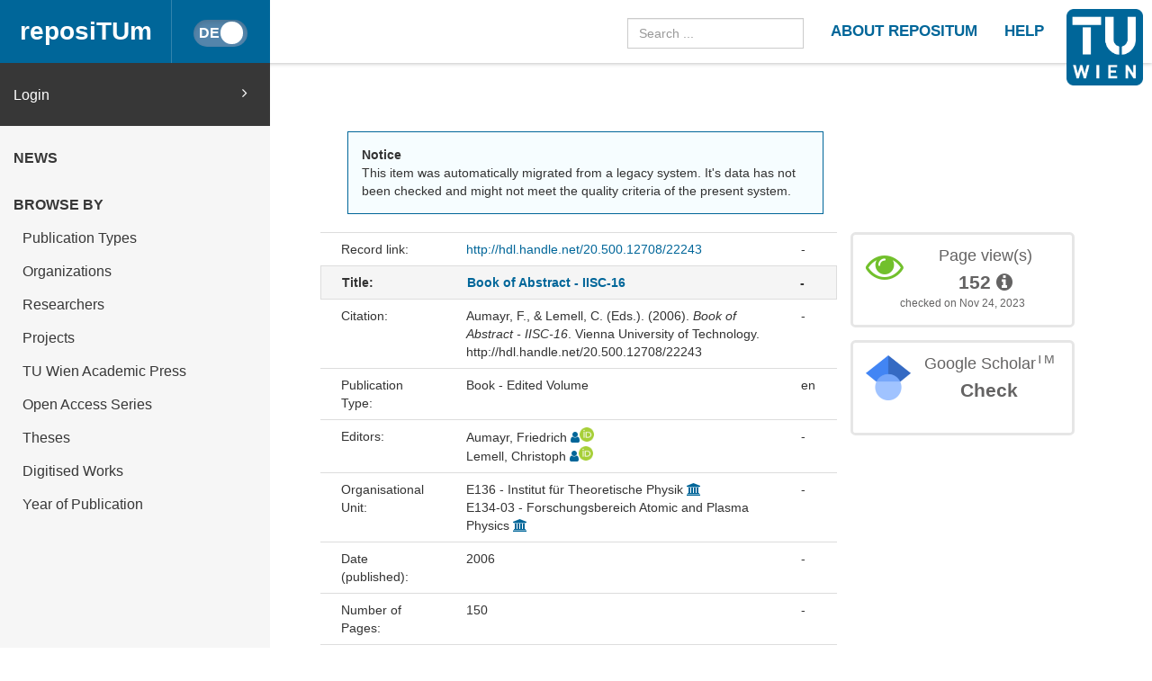

--- FILE ---
content_type: text/html
request_url: https://repositum.tuwien.at/handle/20.500.12708/22243
body_size: 19667
content:



























<!DOCTYPE html>
<html lang="en">
<head>
    <title>reposiTUm: Book of Abstract - IISC-16</title>
    <meta http-equiv="Content-Type" content="text/html; charset=UTF-8"/>
    <meta http-equiv="X-UA-Compatible" content="IE=edge"/>
    <meta name="Generator" content="DSpace CRIS-5.10.0-SNAPSHOT"/>
    <meta name="viewport" content="width=device-width, initial-scale=1.0">
    <link rel="resourcesync sitemap" href="https://repositum.tuwien.at/rs/resourcesync.xml" type="application/xml"/>
    <link rel="shortcut icon" href="/favicon.ico" type="image/x-icon"/>

    
    <link rel="stylesheet" href="/static/comp/css/defaultStyles.min.css">

    
        
    
    
        <link rel="search" type="application/opensearchdescription+xml"
              href="/open-search/description.xml" title="reposiTUm"/>
    

    
<link rel="schema.DCTERMS" href="http://purl.org/dc/terms/" />
<link rel="schema.DC" href="http://purl.org/dc/elements/1.1/" />
<meta name="DCTERMS.dateAccepted" content="2022-07-29T07:06:28Z" scheme="DCTERMS.W3CDTF" />
<meta name="DCTERMS.available" content="2022-07-29T07:06:28Z" scheme="DCTERMS.W3CDTF" />
<meta name="DCTERMS.issued" content="2006" scheme="DCTERMS.W3CDTF" />
<meta name="DCTERMS.bibliographicCitation" content="&lt;div class=&quot;csl-bib-body&quot;&gt;&#xA;  &lt;div class=&quot;csl-entry&quot;&gt;Aumayr, F., &amp;#38; Lemell, C. (Eds.). (2006). &lt;i&gt;Book of Abstract - IISC-16&lt;/i&gt;. Vienna University of Technology. http://hdl.handle.net/20.500.12708/22243&lt;/div&gt;&#xA;&lt;/div&gt;" />
<meta name="DC.identifier" content="http://hdl.handle.net/20.500.12708/22243" scheme="DCTERMS.URI" />
<meta name="DC.publisher" content="Vienna University of Technology" />
<meta name="DC.title" content="Book of Abstract - IISC-16" />
<meta name="DC.type" content="Buch" xml:lang="de" />
<meta name="DC.type" content="Book" xml:lang="en" />

<meta name="citation_keywords" content="Buch; Book" />
<meta name="citation_title" content="Book of Abstract - IISC-16" />
<meta name="citation_publisher" content="Vienna University of Technology" />
<meta name="citation_abstract_html_url" content="https://repositum.tuwien.at/handle/20.500.12708/22243" />


    

    <script type='text/javascript' src="/static/comp/js/layout-default.min.js"></script>

    <script type='text/javascript'>
        var j = jQuery.noConflict();
        var $ = jQuery.noConflict();
        var JQ = j;
        dspaceContextPath = "";
        jQuery(document).ready(function ($) {
            $('span[data-toggle="tooltip"]').tooltip();
            $('i[data-toggle="tooltip"]').tooltip();
        });
    </script>

    

    
    

    <script type="text/javascript"><!--
            j(document).ready(function() {
                if (false) {
                    j(function () {
                        j('div.altmetric-embed').on('altmetric:hide ', function () {
                            j('div.altmetric').hide();
                        });
                    });
                }

                if (false) {
                    j.ajax({
                        url : "/json/duplicate",
                        data : {
                            "itemid" : 25505,
                            "typeid" : "2",
                            "admin": true
                        },
                        success : function(data) {
                            if(data.iTotalDisplayRecords==0) {
                                j('div.dedup').hide();
                            }
                            else {
                                j('#dedupCounter').html(data.iTotalDisplayRecords);
                                var queryString = "?";
                                var tmp_itemid_list = 25505 + ",";
                                j.each(data.aaData, function( index, value ) {
                                    tmp_itemid_list += value.entityID;
                                    tmp_itemid_list += ",";
                                });
                                var itemid_list = tmp_itemid_list.substr(0, tmp_itemid_list.length-1);
                                queryString += 'scope=0&submitcheck=submitcheck&itemid_list='+itemid_list;
                                j('#dedupCounter').attr('href', '/tools/duplicate' + queryString);
                            }
                        },
                        error : function(data) {
                        }
                    });
                }
                
            });
    --></script>

</head>


<body id="body">

    <header>
        









<input type="hidden" id="currentLanguageInput" value="en"/>


<div id="logo-fixed">
    <a class="navbar-brand" href="https://tuwien.at">
        <img src="/image/TU-logo.png" class="img-responsive" style="max-height:8vh;">
    </a>
</div>


<nav class="navbar  navbar-fixed-top">
    <div class="container-fluid">

        <div class="navbar-header">
            <button type="button" class="navbar-toggle collapsed" data-toggle="collapse" data-target="#navbar"
                    aria-expanded="false" aria-controls="navbar">
                <span class="sr-only">Toggle navigation</span>
                <span class="icon-bar"></span>
                <span class="icon-bar"></span>
                <span class="icon-bar"></span>
            </button>

            <a id="homeLink" class="navbar-brand" href="/">reposiTUm</a>

            






<button id="languageToggle" type="button"
        class="btn btn-sm btn-toggle active"
        data-toggle="button"
        aria-pressed="false" autocomplete="off" onclick="changeLanguage(this)"
        data-toggle="tooltip" title="Switch to German">
    <div class="handle"></div>
</button>


            
        </div>

        <div id="navbar" class="navbar-collapse collapse">
            <ul class="nav navbar-nav navbar-right" id="headerLinkList">
                <li>
                    <form id="searchprocessor" name="searchprocessor"
                          action="/simple-search" method="get">
                        <input type="text" class="form-control" id="searchquery"
                               name="query" placeholder="Search ...">
                    </form>
                </li>
                <li>
                    <a class="tuHeaderLink" href="/repositum/information">
                        <u class="">
                            ABOUT REPOSITUM
                        </u>
                    </a>
                </li>
                <li>
                    <a class="tuHeaderLink" href="https://colab.tuwien.ac.at/display/pubrepositum/" target="_blank">
                        <u class="">
                            HELP
                        </u>
                    </a>
                </li>
            </ul>
        </div>
    </div>
</nav>

    </header>

    
    


    <div class="container-fluid" id="content">
    <div class="row" id="firstRow">
        <div class="sidebar">
            
                
                    





<ul class="nav nav-sidebar">
    




    
    
        <div id="loginElement" class="row">
            <a id="loginAnchor" class="col-md-12" href="/mydspace">
                Login
                <span class="fa fa-angle-right pull-right"></span>
            </a>
        </div>
    







    




















<li class="menuHeading  text-uppercase">
    <a href="/news" class="menuHeading">
        News
    </a>
</li>


<li class="menuHeading text-uppercase">
    <a class="menuHeading">
        Browse by
    </a>
</li>


    <li class="">
        <a class="subMenuEntryLink" href="/repositum/community-list">
            Publication Types
        </a>
    </li>



<li class="">
    <a class="subMenuEntryLink" href="/faculties">
        Organizations
    </a>

</li>


<li class="">
    <a class="subMenuEntryLink" href="/browse?type=rpname">
        Researchers</a>
</li>


<li class="">
    <a class="subMenuEntryLink" href="/browse?type=pjtitle">
        Projects</a>
</li>


<li class="">
    <a class="subMenuEntryLink" href="/academicpress">
        TU Wien Academic Press
    </a>
</li>



<li  class="">
    <a class="subMenuEntryLink" href="/oaseries">
        Open Access Series
    </a>
</li>


<li  class="">
    <a class="subMenuEntryLink"
       href="/simple-search?location=theses&rpp=25&sort_by=bi_sort_2_sort&order=DESC">
        Theses
    </a>
</li>


<li class="">
    <a class="subMenuEntryLink"
       href="/simple-search?location=digitised-works&rpp=50&sort_by=bi_sort_2_sort&order=DESC">
        Digitised Works
    </a>
</li>



<li  class="">
    <a class="subMenuEntryLink" href="/browse?type=dateissued&rpp=25&sort_by=2&order=DESC">
        Year of Publication</a>
</li>


    
</ul>



                
                
            
        </div>

        <div class="col-sm-12" id="main">
            <div class="" id="contentContainer">
                <div class="row">
                    





























    
    
        
        
    


<script type='text/javascript' src='/static/js/abbreviatetext.js'></script>


    






    
        <div class="row" id="itemPageFirstRow">
            <div class="col-sm-12 col-md-12 col-lg-8">
                
                
                    <div class="alert alert-info">
                        <b>Notice</b><br/>
                        This item was automatically migrated from a legacy system. It's data has not been checked and might not meet the quality criteria of the present system.  
                    </div>
                
                
                
            </div>
        </div>
    

    <div class="row">
        <div id="wrapperDisplayItem" class="col-lg-8 col-md-8">
            
            <div class="row">
<div class="row metadata-row">
<div class="col-md-3 col-sm-4 metadataFieldLabel">Record link:&nbsp;</div>
<div class="col-md-8 col-sm-8 metadataFieldValue"><a href="http://hdl.handle.net/20.500.12708/22243">http://hdl.handle.net/20.500.12708/22243</a></div>
<div class="col-md-1 metadataLangValue">-</div>
</div>
<div class="row metadata-row title-row">
<div class="col-md-3 col-sm-4 metadataFieldLabel">Title:&nbsp;</div>
<div class="col-md-8 col-sm-8 metadataFieldValue"><a href="/handle/20.500.12708/22243">Book&#x20;of&#x20;Abstract&#x20;-&#x20;IISC-16</a></div>
<div class="col-md-1 metadataLangValue">-</div>
</div>
<div class="row metadata-row">
<div class="col-md-3 col-sm-4 metadataFieldLabel">Citation:&nbsp;</div>
<div class="col-md-8 col-sm-8 metadataFieldValue"><div class="csl-bib-body">
  <div class="csl-entry">Aumayr, F., &#38; Lemell, C. (Eds.). (2006). <i>Book of Abstract - IISC-16</i>. Vienna University of Technology. http://hdl.handle.net/20.500.12708/22243</div>
</div></div>
<div class="col-md-1 metadataLangValue">-</div>
</div>
<div class="row metadata-row">
<div class="col-md-3 col-sm-4 metadataFieldLabel">Publication Type:&nbsp;</div>
<div class="col-md-8 col-sm-8 metadataFieldValue">Book - Edited Volume</div>
<div class="col-md-1 metadataLangValue">en</div>
</div>
<div class="row metadata-row">
<div class="col-md-3 col-sm-4 metadataFieldLabel">Editors:&nbsp;</div>
<div class="col-md-8 col-sm-8 metadataFieldValue">Aumayr,&#x20;Friedrich&nbsp;<a href="/cris/rp/rp00275" class="authority"><span data-toggle="tooltip" data-placement="top" title="TUW Staff" class="fa fa-user staff"></span></a><a target="_blank" href="https://orcid.org/0000-0002-9788-0934" class="authority"><span class="sm-orcid-icon" data-toggle="tooltip" data-placement="top" title="Orcid: 0000-0002-9788-0934"></span></a><br />Lemell,&#x20;Christoph&nbsp;<a href="/cris/rp/rp06371" class="authority"><span data-toggle="tooltip" data-placement="top" title="TUW Staff" class="fa fa-user staff"></span></a><a target="_blank" href="https://orcid.org/0000-0003-2560-4495" class="authority"><span class="sm-orcid-icon" data-toggle="tooltip" data-placement="top" title="Orcid: 0000-0003-2560-4495"></span></a></div>
<div class="col-md-1 metadataLangValue">-</div>
</div>
<div class="row metadata-row">
<div class="col-md-3 col-sm-4 metadataFieldLabel">Organisational Unit:&nbsp;</div>
<div class="col-md-8 col-sm-8 metadataFieldValue">E136&#x20;-&#x20;Institut&#x20;für&#x20;Theoretische&#x20;Physik&nbsp;<a href="/cris/ou/ou00592" class="authority"><span class="fa fa-university"></span></a><br />E134-03&#x20;-&#x20;Forschungsbereich&#x20;Atomic&#x20;and&#x20;Plasma&#x20;Physics&nbsp;<a href="/cris/ou/ou00623" class="authority"><span class="fa fa-university"></span></a></div>
<div class="col-md-1 metadataLangValue">-</div>
</div>
<div class="row metadata-row">
<div class="col-md-3 col-sm-4 metadataFieldLabel">Date (published):&nbsp;</div>
<div class="col-md-8 col-sm-8 metadataFieldValue">2006</div>
<div class="col-md-1 metadataLangValue">-</div>
</div>
<div class="row metadata-row">
<div class="col-md-3 col-sm-4 metadataFieldLabel">Number of Pages:&nbsp;</div>
<div class="col-md-8 col-sm-8 metadataFieldValue">150</div>
<div class="col-md-1 metadataLangValue">-</div>
</div>
<div class="row metadata-row">
<div class="col-md-3 col-sm-4 metadataFieldLabel">Publisher:&nbsp;</div>
<div class="col-md-8 col-sm-8 metadataFieldValue">Vienna University of Technology<br/></div>
<div class="col-md-1 metadataLangValue">-</div>
</div>
<div class="row metadata-row">
<div class="col-md-3 col-sm-4 metadataFieldLabel">Peer reviewed:&nbsp;</div>
<div class="col-md-8 col-sm-8 metadataFieldValue">No</div>
<div class="col-md-1 metadataLangValue">-</div>
</div>
<div class="row metadata-row">
<div class="col-md-3 col-sm-4 metadataFieldLabel">Science Branch:&nbsp;</div>
<div class="col-md-8 col-sm-8 metadataFieldValue">Physik, Mechanik, Astronomie</div>
<div class="col-md-1 metadataLangValue">-</div>
</div>
<div class="row metadata-row"><div class="col-md-3 col-sm-4 metadataFieldLabel">Appears in Collections:</div><div class="col-md-8 col-sm-8 metadataFieldValue"><a href="/handle/20.500.12708/3">Book</a><br/></div><div class="col-md-1 metadataLangValue"></div></div>
</div><br/>

            
            

            <div class="navigationButtonContainer">
                
                    
                    
                        <a class="btn btn-primary" href="/handle/20.500.12708/22243?mode=full">
                            Show full item record
                        </a>
                    
                
            </div>

            
                
                
                
            
            <div>
                











            </div>
        </div>
        <div id="panel-list-right" class="col-lg-4 col-md-4 col-sm-12">
            
                <div class="row">
                    











                </div>
                <div class="row">
                    
                    

















    
    
    

    
    
    

    
    
    
        
            <script type="text/javascript">
                j(document).ready(function () {
                    var obj = JSON.parse('{"link":"https://repositum.tuwien.at/cris/stats/item.html?handle\u003d20.500.12708/22243"}');
                    j("div").data("moreLink", obj);
                    j("#metric-counter-view").wrap(function () {
                        return "<a target='_blank' href='" + j("div").data("moreLink").link + "'></a>";
                    }).append(" <i class='fa fa-info-circle' data-toggle='tooltip' title='Get updated citations from database'></i>");
                    jQuery('[data-toggle="tooltip"]').tooltip();
                });
            </script>
        
        <div class="col-lg-12 col-md-12 col-sm-8 box-view">
            <div class="media view">
                <div class="media-left">
                    <i class="fa fa-eye"></i>
                </div>
                <div class="media-body text-center">
                    <h4 class="media-heading">Page view(s)
                        
                    </h4>
                    <span id="metric-counter-view" class="metric-counter">
                        
                            
                                
                                    
                                        152
                                    
                                    
                                
                            
                            
                        
                    </span>
                </div>
                
                <div class="row">
                    <div class="col-lg-12 text-center small">
                        checked on Nov 24, 2023
                    </div>
                </div>
            </div>
        </div>
    

    
    
    


    <div class="col-lg-12 col-md-12 col-sm-8">
        <div class="media google">
            <div class="media-left">
                <img src="/image/google_scholar_logo.png" width="50" height="50" />
            </div>
            <div id="googleCitedResult" class="media-body text-center">
                <h4 class="media-heading">Google Scholar<sup>TM</sup><br/></h4>
                <span class="metric-counter">
                    <a data-toggle="tooltip" target="_blank"
                       title="Search Google Scholar"
                       href="https://scholar.google.com/scholar?as_q=&as_epq=Book+of+Abstract+-+IISC-16&as_occt=title">
                        Check</a>
                </span>
            </div>
        </div>
    </div>
    <br class="visible-lg" />




                </div>
                
                    <div class="modal fade" id="dialogPMC" role="dialog" aria-labelledby="myModalLabel" aria-hidden="true">
                          <div class="modal-dialog">
                                <div class="modal-content">

                                </div>
                          </div>
                    </div>
                
            

            
        </div>
    </div>




                                  </div>
                              </div>
                        </div>
                    </div>
                </div>
          <footer id="footer" >




<script type="text/javascript"> <!--
function linkTo_UnCryptMailto( s )
{
    location.href=UnCryptMailto( s );
}
// --> </script>

<div class="navbar navbar-default" id="footerContent">
    <div id="footerContainer">
        <p class="navbar-text pull-left">© <span id="year"></span> TU Wien
            <a href="#"></a>
        </p>

        <p class="navbar-text pull-right">
            
                
                
                    <a class="footerLink" href="https://www.tuwien.at/index.php?eID=dms&s=4&path=Documents/Data%20Protection%20Declaration%20Other/Data_Protection_Information_reposiTUm.pdf">
                        Data Protection Declaration
                    </a>
                
            
        </p>

        <p class="navbar-text pull-right">
            <a class="footerLink" href="javascript:linkTo_UnCryptMailto('nbjmup;sfqptjuvnAuvxjfo/bd/bu');">Support</a>
        </p>

        <p class="navbar-text pull-right">
            <a class="footerLink" href="/repositum/policies">Policies</a>
        </p>

        <p class="navbar-text pull-right">
            
                
                
                    <a class="footerLink" href="https://www.tuwien.at/en/tu-wien/contact/legal-notice/">
                        Legal Notice
                    </a>
                
            

        </p>

        <p class="navbar-text pull-right">
            
            
            
        </p>
    </div>
</div>



</footer>
    </body>
</html>

